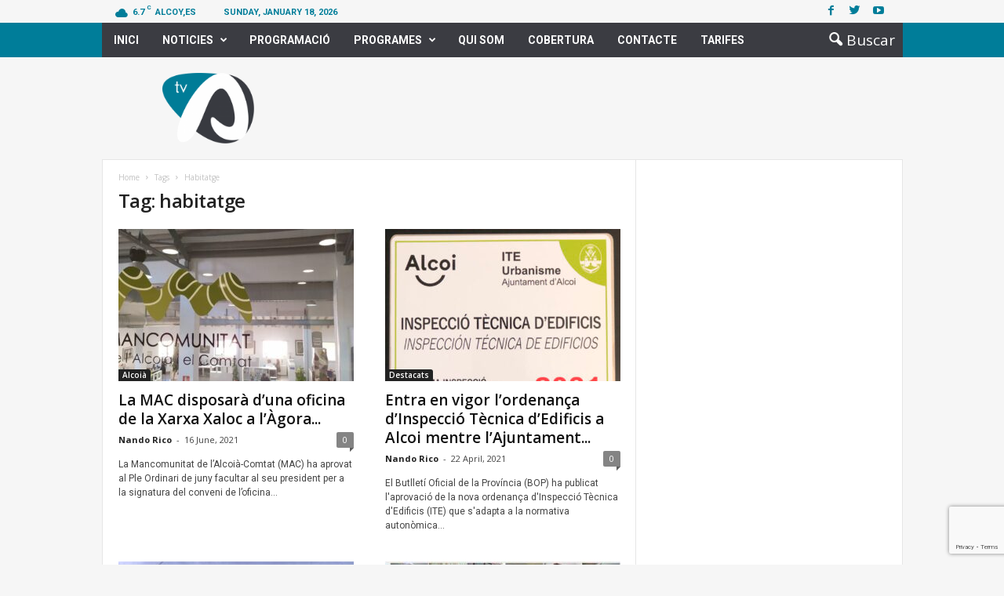

--- FILE ---
content_type: text/html; charset=utf-8
request_url: https://www.google.com/recaptcha/api2/anchor?ar=1&k=6LcnfSUaAAAAAGhL_ne1pF_EbxiFlHVYpzyCeYwR&co=aHR0cHM6Ly93d3cudHYtYS5lczo0NDM.&hl=en&v=PoyoqOPhxBO7pBk68S4YbpHZ&size=invisible&anchor-ms=20000&execute-ms=30000&cb=y98kfuegme35
body_size: 48724
content:
<!DOCTYPE HTML><html dir="ltr" lang="en"><head><meta http-equiv="Content-Type" content="text/html; charset=UTF-8">
<meta http-equiv="X-UA-Compatible" content="IE=edge">
<title>reCAPTCHA</title>
<style type="text/css">
/* cyrillic-ext */
@font-face {
  font-family: 'Roboto';
  font-style: normal;
  font-weight: 400;
  font-stretch: 100%;
  src: url(//fonts.gstatic.com/s/roboto/v48/KFO7CnqEu92Fr1ME7kSn66aGLdTylUAMa3GUBHMdazTgWw.woff2) format('woff2');
  unicode-range: U+0460-052F, U+1C80-1C8A, U+20B4, U+2DE0-2DFF, U+A640-A69F, U+FE2E-FE2F;
}
/* cyrillic */
@font-face {
  font-family: 'Roboto';
  font-style: normal;
  font-weight: 400;
  font-stretch: 100%;
  src: url(//fonts.gstatic.com/s/roboto/v48/KFO7CnqEu92Fr1ME7kSn66aGLdTylUAMa3iUBHMdazTgWw.woff2) format('woff2');
  unicode-range: U+0301, U+0400-045F, U+0490-0491, U+04B0-04B1, U+2116;
}
/* greek-ext */
@font-face {
  font-family: 'Roboto';
  font-style: normal;
  font-weight: 400;
  font-stretch: 100%;
  src: url(//fonts.gstatic.com/s/roboto/v48/KFO7CnqEu92Fr1ME7kSn66aGLdTylUAMa3CUBHMdazTgWw.woff2) format('woff2');
  unicode-range: U+1F00-1FFF;
}
/* greek */
@font-face {
  font-family: 'Roboto';
  font-style: normal;
  font-weight: 400;
  font-stretch: 100%;
  src: url(//fonts.gstatic.com/s/roboto/v48/KFO7CnqEu92Fr1ME7kSn66aGLdTylUAMa3-UBHMdazTgWw.woff2) format('woff2');
  unicode-range: U+0370-0377, U+037A-037F, U+0384-038A, U+038C, U+038E-03A1, U+03A3-03FF;
}
/* math */
@font-face {
  font-family: 'Roboto';
  font-style: normal;
  font-weight: 400;
  font-stretch: 100%;
  src: url(//fonts.gstatic.com/s/roboto/v48/KFO7CnqEu92Fr1ME7kSn66aGLdTylUAMawCUBHMdazTgWw.woff2) format('woff2');
  unicode-range: U+0302-0303, U+0305, U+0307-0308, U+0310, U+0312, U+0315, U+031A, U+0326-0327, U+032C, U+032F-0330, U+0332-0333, U+0338, U+033A, U+0346, U+034D, U+0391-03A1, U+03A3-03A9, U+03B1-03C9, U+03D1, U+03D5-03D6, U+03F0-03F1, U+03F4-03F5, U+2016-2017, U+2034-2038, U+203C, U+2040, U+2043, U+2047, U+2050, U+2057, U+205F, U+2070-2071, U+2074-208E, U+2090-209C, U+20D0-20DC, U+20E1, U+20E5-20EF, U+2100-2112, U+2114-2115, U+2117-2121, U+2123-214F, U+2190, U+2192, U+2194-21AE, U+21B0-21E5, U+21F1-21F2, U+21F4-2211, U+2213-2214, U+2216-22FF, U+2308-230B, U+2310, U+2319, U+231C-2321, U+2336-237A, U+237C, U+2395, U+239B-23B7, U+23D0, U+23DC-23E1, U+2474-2475, U+25AF, U+25B3, U+25B7, U+25BD, U+25C1, U+25CA, U+25CC, U+25FB, U+266D-266F, U+27C0-27FF, U+2900-2AFF, U+2B0E-2B11, U+2B30-2B4C, U+2BFE, U+3030, U+FF5B, U+FF5D, U+1D400-1D7FF, U+1EE00-1EEFF;
}
/* symbols */
@font-face {
  font-family: 'Roboto';
  font-style: normal;
  font-weight: 400;
  font-stretch: 100%;
  src: url(//fonts.gstatic.com/s/roboto/v48/KFO7CnqEu92Fr1ME7kSn66aGLdTylUAMaxKUBHMdazTgWw.woff2) format('woff2');
  unicode-range: U+0001-000C, U+000E-001F, U+007F-009F, U+20DD-20E0, U+20E2-20E4, U+2150-218F, U+2190, U+2192, U+2194-2199, U+21AF, U+21E6-21F0, U+21F3, U+2218-2219, U+2299, U+22C4-22C6, U+2300-243F, U+2440-244A, U+2460-24FF, U+25A0-27BF, U+2800-28FF, U+2921-2922, U+2981, U+29BF, U+29EB, U+2B00-2BFF, U+4DC0-4DFF, U+FFF9-FFFB, U+10140-1018E, U+10190-1019C, U+101A0, U+101D0-101FD, U+102E0-102FB, U+10E60-10E7E, U+1D2C0-1D2D3, U+1D2E0-1D37F, U+1F000-1F0FF, U+1F100-1F1AD, U+1F1E6-1F1FF, U+1F30D-1F30F, U+1F315, U+1F31C, U+1F31E, U+1F320-1F32C, U+1F336, U+1F378, U+1F37D, U+1F382, U+1F393-1F39F, U+1F3A7-1F3A8, U+1F3AC-1F3AF, U+1F3C2, U+1F3C4-1F3C6, U+1F3CA-1F3CE, U+1F3D4-1F3E0, U+1F3ED, U+1F3F1-1F3F3, U+1F3F5-1F3F7, U+1F408, U+1F415, U+1F41F, U+1F426, U+1F43F, U+1F441-1F442, U+1F444, U+1F446-1F449, U+1F44C-1F44E, U+1F453, U+1F46A, U+1F47D, U+1F4A3, U+1F4B0, U+1F4B3, U+1F4B9, U+1F4BB, U+1F4BF, U+1F4C8-1F4CB, U+1F4D6, U+1F4DA, U+1F4DF, U+1F4E3-1F4E6, U+1F4EA-1F4ED, U+1F4F7, U+1F4F9-1F4FB, U+1F4FD-1F4FE, U+1F503, U+1F507-1F50B, U+1F50D, U+1F512-1F513, U+1F53E-1F54A, U+1F54F-1F5FA, U+1F610, U+1F650-1F67F, U+1F687, U+1F68D, U+1F691, U+1F694, U+1F698, U+1F6AD, U+1F6B2, U+1F6B9-1F6BA, U+1F6BC, U+1F6C6-1F6CF, U+1F6D3-1F6D7, U+1F6E0-1F6EA, U+1F6F0-1F6F3, U+1F6F7-1F6FC, U+1F700-1F7FF, U+1F800-1F80B, U+1F810-1F847, U+1F850-1F859, U+1F860-1F887, U+1F890-1F8AD, U+1F8B0-1F8BB, U+1F8C0-1F8C1, U+1F900-1F90B, U+1F93B, U+1F946, U+1F984, U+1F996, U+1F9E9, U+1FA00-1FA6F, U+1FA70-1FA7C, U+1FA80-1FA89, U+1FA8F-1FAC6, U+1FACE-1FADC, U+1FADF-1FAE9, U+1FAF0-1FAF8, U+1FB00-1FBFF;
}
/* vietnamese */
@font-face {
  font-family: 'Roboto';
  font-style: normal;
  font-weight: 400;
  font-stretch: 100%;
  src: url(//fonts.gstatic.com/s/roboto/v48/KFO7CnqEu92Fr1ME7kSn66aGLdTylUAMa3OUBHMdazTgWw.woff2) format('woff2');
  unicode-range: U+0102-0103, U+0110-0111, U+0128-0129, U+0168-0169, U+01A0-01A1, U+01AF-01B0, U+0300-0301, U+0303-0304, U+0308-0309, U+0323, U+0329, U+1EA0-1EF9, U+20AB;
}
/* latin-ext */
@font-face {
  font-family: 'Roboto';
  font-style: normal;
  font-weight: 400;
  font-stretch: 100%;
  src: url(//fonts.gstatic.com/s/roboto/v48/KFO7CnqEu92Fr1ME7kSn66aGLdTylUAMa3KUBHMdazTgWw.woff2) format('woff2');
  unicode-range: U+0100-02BA, U+02BD-02C5, U+02C7-02CC, U+02CE-02D7, U+02DD-02FF, U+0304, U+0308, U+0329, U+1D00-1DBF, U+1E00-1E9F, U+1EF2-1EFF, U+2020, U+20A0-20AB, U+20AD-20C0, U+2113, U+2C60-2C7F, U+A720-A7FF;
}
/* latin */
@font-face {
  font-family: 'Roboto';
  font-style: normal;
  font-weight: 400;
  font-stretch: 100%;
  src: url(//fonts.gstatic.com/s/roboto/v48/KFO7CnqEu92Fr1ME7kSn66aGLdTylUAMa3yUBHMdazQ.woff2) format('woff2');
  unicode-range: U+0000-00FF, U+0131, U+0152-0153, U+02BB-02BC, U+02C6, U+02DA, U+02DC, U+0304, U+0308, U+0329, U+2000-206F, U+20AC, U+2122, U+2191, U+2193, U+2212, U+2215, U+FEFF, U+FFFD;
}
/* cyrillic-ext */
@font-face {
  font-family: 'Roboto';
  font-style: normal;
  font-weight: 500;
  font-stretch: 100%;
  src: url(//fonts.gstatic.com/s/roboto/v48/KFO7CnqEu92Fr1ME7kSn66aGLdTylUAMa3GUBHMdazTgWw.woff2) format('woff2');
  unicode-range: U+0460-052F, U+1C80-1C8A, U+20B4, U+2DE0-2DFF, U+A640-A69F, U+FE2E-FE2F;
}
/* cyrillic */
@font-face {
  font-family: 'Roboto';
  font-style: normal;
  font-weight: 500;
  font-stretch: 100%;
  src: url(//fonts.gstatic.com/s/roboto/v48/KFO7CnqEu92Fr1ME7kSn66aGLdTylUAMa3iUBHMdazTgWw.woff2) format('woff2');
  unicode-range: U+0301, U+0400-045F, U+0490-0491, U+04B0-04B1, U+2116;
}
/* greek-ext */
@font-face {
  font-family: 'Roboto';
  font-style: normal;
  font-weight: 500;
  font-stretch: 100%;
  src: url(//fonts.gstatic.com/s/roboto/v48/KFO7CnqEu92Fr1ME7kSn66aGLdTylUAMa3CUBHMdazTgWw.woff2) format('woff2');
  unicode-range: U+1F00-1FFF;
}
/* greek */
@font-face {
  font-family: 'Roboto';
  font-style: normal;
  font-weight: 500;
  font-stretch: 100%;
  src: url(//fonts.gstatic.com/s/roboto/v48/KFO7CnqEu92Fr1ME7kSn66aGLdTylUAMa3-UBHMdazTgWw.woff2) format('woff2');
  unicode-range: U+0370-0377, U+037A-037F, U+0384-038A, U+038C, U+038E-03A1, U+03A3-03FF;
}
/* math */
@font-face {
  font-family: 'Roboto';
  font-style: normal;
  font-weight: 500;
  font-stretch: 100%;
  src: url(//fonts.gstatic.com/s/roboto/v48/KFO7CnqEu92Fr1ME7kSn66aGLdTylUAMawCUBHMdazTgWw.woff2) format('woff2');
  unicode-range: U+0302-0303, U+0305, U+0307-0308, U+0310, U+0312, U+0315, U+031A, U+0326-0327, U+032C, U+032F-0330, U+0332-0333, U+0338, U+033A, U+0346, U+034D, U+0391-03A1, U+03A3-03A9, U+03B1-03C9, U+03D1, U+03D5-03D6, U+03F0-03F1, U+03F4-03F5, U+2016-2017, U+2034-2038, U+203C, U+2040, U+2043, U+2047, U+2050, U+2057, U+205F, U+2070-2071, U+2074-208E, U+2090-209C, U+20D0-20DC, U+20E1, U+20E5-20EF, U+2100-2112, U+2114-2115, U+2117-2121, U+2123-214F, U+2190, U+2192, U+2194-21AE, U+21B0-21E5, U+21F1-21F2, U+21F4-2211, U+2213-2214, U+2216-22FF, U+2308-230B, U+2310, U+2319, U+231C-2321, U+2336-237A, U+237C, U+2395, U+239B-23B7, U+23D0, U+23DC-23E1, U+2474-2475, U+25AF, U+25B3, U+25B7, U+25BD, U+25C1, U+25CA, U+25CC, U+25FB, U+266D-266F, U+27C0-27FF, U+2900-2AFF, U+2B0E-2B11, U+2B30-2B4C, U+2BFE, U+3030, U+FF5B, U+FF5D, U+1D400-1D7FF, U+1EE00-1EEFF;
}
/* symbols */
@font-face {
  font-family: 'Roboto';
  font-style: normal;
  font-weight: 500;
  font-stretch: 100%;
  src: url(//fonts.gstatic.com/s/roboto/v48/KFO7CnqEu92Fr1ME7kSn66aGLdTylUAMaxKUBHMdazTgWw.woff2) format('woff2');
  unicode-range: U+0001-000C, U+000E-001F, U+007F-009F, U+20DD-20E0, U+20E2-20E4, U+2150-218F, U+2190, U+2192, U+2194-2199, U+21AF, U+21E6-21F0, U+21F3, U+2218-2219, U+2299, U+22C4-22C6, U+2300-243F, U+2440-244A, U+2460-24FF, U+25A0-27BF, U+2800-28FF, U+2921-2922, U+2981, U+29BF, U+29EB, U+2B00-2BFF, U+4DC0-4DFF, U+FFF9-FFFB, U+10140-1018E, U+10190-1019C, U+101A0, U+101D0-101FD, U+102E0-102FB, U+10E60-10E7E, U+1D2C0-1D2D3, U+1D2E0-1D37F, U+1F000-1F0FF, U+1F100-1F1AD, U+1F1E6-1F1FF, U+1F30D-1F30F, U+1F315, U+1F31C, U+1F31E, U+1F320-1F32C, U+1F336, U+1F378, U+1F37D, U+1F382, U+1F393-1F39F, U+1F3A7-1F3A8, U+1F3AC-1F3AF, U+1F3C2, U+1F3C4-1F3C6, U+1F3CA-1F3CE, U+1F3D4-1F3E0, U+1F3ED, U+1F3F1-1F3F3, U+1F3F5-1F3F7, U+1F408, U+1F415, U+1F41F, U+1F426, U+1F43F, U+1F441-1F442, U+1F444, U+1F446-1F449, U+1F44C-1F44E, U+1F453, U+1F46A, U+1F47D, U+1F4A3, U+1F4B0, U+1F4B3, U+1F4B9, U+1F4BB, U+1F4BF, U+1F4C8-1F4CB, U+1F4D6, U+1F4DA, U+1F4DF, U+1F4E3-1F4E6, U+1F4EA-1F4ED, U+1F4F7, U+1F4F9-1F4FB, U+1F4FD-1F4FE, U+1F503, U+1F507-1F50B, U+1F50D, U+1F512-1F513, U+1F53E-1F54A, U+1F54F-1F5FA, U+1F610, U+1F650-1F67F, U+1F687, U+1F68D, U+1F691, U+1F694, U+1F698, U+1F6AD, U+1F6B2, U+1F6B9-1F6BA, U+1F6BC, U+1F6C6-1F6CF, U+1F6D3-1F6D7, U+1F6E0-1F6EA, U+1F6F0-1F6F3, U+1F6F7-1F6FC, U+1F700-1F7FF, U+1F800-1F80B, U+1F810-1F847, U+1F850-1F859, U+1F860-1F887, U+1F890-1F8AD, U+1F8B0-1F8BB, U+1F8C0-1F8C1, U+1F900-1F90B, U+1F93B, U+1F946, U+1F984, U+1F996, U+1F9E9, U+1FA00-1FA6F, U+1FA70-1FA7C, U+1FA80-1FA89, U+1FA8F-1FAC6, U+1FACE-1FADC, U+1FADF-1FAE9, U+1FAF0-1FAF8, U+1FB00-1FBFF;
}
/* vietnamese */
@font-face {
  font-family: 'Roboto';
  font-style: normal;
  font-weight: 500;
  font-stretch: 100%;
  src: url(//fonts.gstatic.com/s/roboto/v48/KFO7CnqEu92Fr1ME7kSn66aGLdTylUAMa3OUBHMdazTgWw.woff2) format('woff2');
  unicode-range: U+0102-0103, U+0110-0111, U+0128-0129, U+0168-0169, U+01A0-01A1, U+01AF-01B0, U+0300-0301, U+0303-0304, U+0308-0309, U+0323, U+0329, U+1EA0-1EF9, U+20AB;
}
/* latin-ext */
@font-face {
  font-family: 'Roboto';
  font-style: normal;
  font-weight: 500;
  font-stretch: 100%;
  src: url(//fonts.gstatic.com/s/roboto/v48/KFO7CnqEu92Fr1ME7kSn66aGLdTylUAMa3KUBHMdazTgWw.woff2) format('woff2');
  unicode-range: U+0100-02BA, U+02BD-02C5, U+02C7-02CC, U+02CE-02D7, U+02DD-02FF, U+0304, U+0308, U+0329, U+1D00-1DBF, U+1E00-1E9F, U+1EF2-1EFF, U+2020, U+20A0-20AB, U+20AD-20C0, U+2113, U+2C60-2C7F, U+A720-A7FF;
}
/* latin */
@font-face {
  font-family: 'Roboto';
  font-style: normal;
  font-weight: 500;
  font-stretch: 100%;
  src: url(//fonts.gstatic.com/s/roboto/v48/KFO7CnqEu92Fr1ME7kSn66aGLdTylUAMa3yUBHMdazQ.woff2) format('woff2');
  unicode-range: U+0000-00FF, U+0131, U+0152-0153, U+02BB-02BC, U+02C6, U+02DA, U+02DC, U+0304, U+0308, U+0329, U+2000-206F, U+20AC, U+2122, U+2191, U+2193, U+2212, U+2215, U+FEFF, U+FFFD;
}
/* cyrillic-ext */
@font-face {
  font-family: 'Roboto';
  font-style: normal;
  font-weight: 900;
  font-stretch: 100%;
  src: url(//fonts.gstatic.com/s/roboto/v48/KFO7CnqEu92Fr1ME7kSn66aGLdTylUAMa3GUBHMdazTgWw.woff2) format('woff2');
  unicode-range: U+0460-052F, U+1C80-1C8A, U+20B4, U+2DE0-2DFF, U+A640-A69F, U+FE2E-FE2F;
}
/* cyrillic */
@font-face {
  font-family: 'Roboto';
  font-style: normal;
  font-weight: 900;
  font-stretch: 100%;
  src: url(//fonts.gstatic.com/s/roboto/v48/KFO7CnqEu92Fr1ME7kSn66aGLdTylUAMa3iUBHMdazTgWw.woff2) format('woff2');
  unicode-range: U+0301, U+0400-045F, U+0490-0491, U+04B0-04B1, U+2116;
}
/* greek-ext */
@font-face {
  font-family: 'Roboto';
  font-style: normal;
  font-weight: 900;
  font-stretch: 100%;
  src: url(//fonts.gstatic.com/s/roboto/v48/KFO7CnqEu92Fr1ME7kSn66aGLdTylUAMa3CUBHMdazTgWw.woff2) format('woff2');
  unicode-range: U+1F00-1FFF;
}
/* greek */
@font-face {
  font-family: 'Roboto';
  font-style: normal;
  font-weight: 900;
  font-stretch: 100%;
  src: url(//fonts.gstatic.com/s/roboto/v48/KFO7CnqEu92Fr1ME7kSn66aGLdTylUAMa3-UBHMdazTgWw.woff2) format('woff2');
  unicode-range: U+0370-0377, U+037A-037F, U+0384-038A, U+038C, U+038E-03A1, U+03A3-03FF;
}
/* math */
@font-face {
  font-family: 'Roboto';
  font-style: normal;
  font-weight: 900;
  font-stretch: 100%;
  src: url(//fonts.gstatic.com/s/roboto/v48/KFO7CnqEu92Fr1ME7kSn66aGLdTylUAMawCUBHMdazTgWw.woff2) format('woff2');
  unicode-range: U+0302-0303, U+0305, U+0307-0308, U+0310, U+0312, U+0315, U+031A, U+0326-0327, U+032C, U+032F-0330, U+0332-0333, U+0338, U+033A, U+0346, U+034D, U+0391-03A1, U+03A3-03A9, U+03B1-03C9, U+03D1, U+03D5-03D6, U+03F0-03F1, U+03F4-03F5, U+2016-2017, U+2034-2038, U+203C, U+2040, U+2043, U+2047, U+2050, U+2057, U+205F, U+2070-2071, U+2074-208E, U+2090-209C, U+20D0-20DC, U+20E1, U+20E5-20EF, U+2100-2112, U+2114-2115, U+2117-2121, U+2123-214F, U+2190, U+2192, U+2194-21AE, U+21B0-21E5, U+21F1-21F2, U+21F4-2211, U+2213-2214, U+2216-22FF, U+2308-230B, U+2310, U+2319, U+231C-2321, U+2336-237A, U+237C, U+2395, U+239B-23B7, U+23D0, U+23DC-23E1, U+2474-2475, U+25AF, U+25B3, U+25B7, U+25BD, U+25C1, U+25CA, U+25CC, U+25FB, U+266D-266F, U+27C0-27FF, U+2900-2AFF, U+2B0E-2B11, U+2B30-2B4C, U+2BFE, U+3030, U+FF5B, U+FF5D, U+1D400-1D7FF, U+1EE00-1EEFF;
}
/* symbols */
@font-face {
  font-family: 'Roboto';
  font-style: normal;
  font-weight: 900;
  font-stretch: 100%;
  src: url(//fonts.gstatic.com/s/roboto/v48/KFO7CnqEu92Fr1ME7kSn66aGLdTylUAMaxKUBHMdazTgWw.woff2) format('woff2');
  unicode-range: U+0001-000C, U+000E-001F, U+007F-009F, U+20DD-20E0, U+20E2-20E4, U+2150-218F, U+2190, U+2192, U+2194-2199, U+21AF, U+21E6-21F0, U+21F3, U+2218-2219, U+2299, U+22C4-22C6, U+2300-243F, U+2440-244A, U+2460-24FF, U+25A0-27BF, U+2800-28FF, U+2921-2922, U+2981, U+29BF, U+29EB, U+2B00-2BFF, U+4DC0-4DFF, U+FFF9-FFFB, U+10140-1018E, U+10190-1019C, U+101A0, U+101D0-101FD, U+102E0-102FB, U+10E60-10E7E, U+1D2C0-1D2D3, U+1D2E0-1D37F, U+1F000-1F0FF, U+1F100-1F1AD, U+1F1E6-1F1FF, U+1F30D-1F30F, U+1F315, U+1F31C, U+1F31E, U+1F320-1F32C, U+1F336, U+1F378, U+1F37D, U+1F382, U+1F393-1F39F, U+1F3A7-1F3A8, U+1F3AC-1F3AF, U+1F3C2, U+1F3C4-1F3C6, U+1F3CA-1F3CE, U+1F3D4-1F3E0, U+1F3ED, U+1F3F1-1F3F3, U+1F3F5-1F3F7, U+1F408, U+1F415, U+1F41F, U+1F426, U+1F43F, U+1F441-1F442, U+1F444, U+1F446-1F449, U+1F44C-1F44E, U+1F453, U+1F46A, U+1F47D, U+1F4A3, U+1F4B0, U+1F4B3, U+1F4B9, U+1F4BB, U+1F4BF, U+1F4C8-1F4CB, U+1F4D6, U+1F4DA, U+1F4DF, U+1F4E3-1F4E6, U+1F4EA-1F4ED, U+1F4F7, U+1F4F9-1F4FB, U+1F4FD-1F4FE, U+1F503, U+1F507-1F50B, U+1F50D, U+1F512-1F513, U+1F53E-1F54A, U+1F54F-1F5FA, U+1F610, U+1F650-1F67F, U+1F687, U+1F68D, U+1F691, U+1F694, U+1F698, U+1F6AD, U+1F6B2, U+1F6B9-1F6BA, U+1F6BC, U+1F6C6-1F6CF, U+1F6D3-1F6D7, U+1F6E0-1F6EA, U+1F6F0-1F6F3, U+1F6F7-1F6FC, U+1F700-1F7FF, U+1F800-1F80B, U+1F810-1F847, U+1F850-1F859, U+1F860-1F887, U+1F890-1F8AD, U+1F8B0-1F8BB, U+1F8C0-1F8C1, U+1F900-1F90B, U+1F93B, U+1F946, U+1F984, U+1F996, U+1F9E9, U+1FA00-1FA6F, U+1FA70-1FA7C, U+1FA80-1FA89, U+1FA8F-1FAC6, U+1FACE-1FADC, U+1FADF-1FAE9, U+1FAF0-1FAF8, U+1FB00-1FBFF;
}
/* vietnamese */
@font-face {
  font-family: 'Roboto';
  font-style: normal;
  font-weight: 900;
  font-stretch: 100%;
  src: url(//fonts.gstatic.com/s/roboto/v48/KFO7CnqEu92Fr1ME7kSn66aGLdTylUAMa3OUBHMdazTgWw.woff2) format('woff2');
  unicode-range: U+0102-0103, U+0110-0111, U+0128-0129, U+0168-0169, U+01A0-01A1, U+01AF-01B0, U+0300-0301, U+0303-0304, U+0308-0309, U+0323, U+0329, U+1EA0-1EF9, U+20AB;
}
/* latin-ext */
@font-face {
  font-family: 'Roboto';
  font-style: normal;
  font-weight: 900;
  font-stretch: 100%;
  src: url(//fonts.gstatic.com/s/roboto/v48/KFO7CnqEu92Fr1ME7kSn66aGLdTylUAMa3KUBHMdazTgWw.woff2) format('woff2');
  unicode-range: U+0100-02BA, U+02BD-02C5, U+02C7-02CC, U+02CE-02D7, U+02DD-02FF, U+0304, U+0308, U+0329, U+1D00-1DBF, U+1E00-1E9F, U+1EF2-1EFF, U+2020, U+20A0-20AB, U+20AD-20C0, U+2113, U+2C60-2C7F, U+A720-A7FF;
}
/* latin */
@font-face {
  font-family: 'Roboto';
  font-style: normal;
  font-weight: 900;
  font-stretch: 100%;
  src: url(//fonts.gstatic.com/s/roboto/v48/KFO7CnqEu92Fr1ME7kSn66aGLdTylUAMa3yUBHMdazQ.woff2) format('woff2');
  unicode-range: U+0000-00FF, U+0131, U+0152-0153, U+02BB-02BC, U+02C6, U+02DA, U+02DC, U+0304, U+0308, U+0329, U+2000-206F, U+20AC, U+2122, U+2191, U+2193, U+2212, U+2215, U+FEFF, U+FFFD;
}

</style>
<link rel="stylesheet" type="text/css" href="https://www.gstatic.com/recaptcha/releases/PoyoqOPhxBO7pBk68S4YbpHZ/styles__ltr.css">
<script nonce="gK4tEpGg1nTQO8AHM-0eMQ" type="text/javascript">window['__recaptcha_api'] = 'https://www.google.com/recaptcha/api2/';</script>
<script type="text/javascript" src="https://www.gstatic.com/recaptcha/releases/PoyoqOPhxBO7pBk68S4YbpHZ/recaptcha__en.js" nonce="gK4tEpGg1nTQO8AHM-0eMQ">
      
    </script></head>
<body><div id="rc-anchor-alert" class="rc-anchor-alert"></div>
<input type="hidden" id="recaptcha-token" value="[base64]">
<script type="text/javascript" nonce="gK4tEpGg1nTQO8AHM-0eMQ">
      recaptcha.anchor.Main.init("[\x22ainput\x22,[\x22bgdata\x22,\x22\x22,\[base64]/[base64]/[base64]/KE4oMTI0LHYsdi5HKSxMWihsLHYpKTpOKDEyNCx2LGwpLFYpLHYpLFQpKSxGKDE3MSx2KX0scjc9ZnVuY3Rpb24obCl7cmV0dXJuIGx9LEM9ZnVuY3Rpb24obCxWLHYpe04odixsLFYpLFZbYWtdPTI3OTZ9LG49ZnVuY3Rpb24obCxWKXtWLlg9KChWLlg/[base64]/[base64]/[base64]/[base64]/[base64]/[base64]/[base64]/[base64]/[base64]/[base64]/[base64]\\u003d\x22,\[base64]\\u003d\x22,\[base64]/[base64]/[base64]/[base64]/Dgk1Mwoldwq7CvgrCgzgLSRl4w7tcPsKnwpXClsOBwrjDgcKUw6UjwrI0wpJ/wpImw5PClWzCqsKiHsKGT09NXsKCwq5FZcOIIh5oe8OrdzvDlR08wpdmeMKVHEzChwXCh8KWJsOFw4DDmHbDhB/ChQ5XPMKsw4bCiWxzfXfDgcKCN8Kjw48Aw4ldw47DgsKsQVUxNUtMPMKzXsO5CMOMa8O7SwpMUwlcwrEzC8KaT8KiRcOFwrjDtMOAw4QsworCkC88w7dow5nDjsKvTsKyOFkUwr3CvTQsWBR9OVwaw6hoUsOFw7fCggHDlF/CkXomAcOfdcKJw7/DusKPdCjCnsK8bHPDn8OPNsOJEggQOMOJwpbCssK9wqHCq1PDv8OLT8KOw6XDtsKVcsKCAMKgw5JTEjMfw4/CmlnCtsOGTWjDvlTCtXssw4TDqBNiIMKHwovCnGnCvkxYw4AOwqvChkXCoj/DgFTDr8KcJsOCw5ZDUsKhJHHDgMOnwpjDgVg5YcOXwojDvy/CmHd8KMKfSXTDhcOJQwHCrSnDjcK/FcO8w7R+GADCpjrCoRZgw7bDkFfDuMO+wrUoPxdoSCxqJhwvIcO8wpENb3HDr8Opw6zDisOqw4LDnD/DqcKCw67DqMO8w7ANYyvDtmgZw43DjsOWFsOCw4PDrTrCpGQbw5wJwpNrccOrwrTCnMO6U2tvOGDDgDhJwpfDv8Kmw7gnbnjDlUgPw51yXsOYwpTCgU8dw6Z+U8OpwpMZw4cPVyYQwpsSMRI3DC7Cr8OWw7A3wpHCskF5IMKKWsKYwp4PGkPDnjg8wqctC8Kzw611QV/ClcO9wo85EHgpwq7CtG4bMSEvwp5seMK3dcO5EER3bcOMBQ7Dr13Crx0qNDN3fsOkw4fCgUhDw40gKWkkwo9oSnnCjjPCn8O2bFdyeMOuKMOlwrsQwoPClcKKQk5Jw4zCplJYwr4vDcOzTTg7QyMicsKOw4vDt8OowqzCrMOIw7EHwpRkQjPDqsK9QG/CqRxqwpNPccKLwp7CgcKlw7fDqsOKw6IHwrklw7HDv8K1J8KGwpjDnW9IYUbCu8Oqw69Zw5Y+wrk+wr/Cmi46eDZ7IlNLacOcAcOqRMKPwr3CncKxOMOkwodKwqNpw5MdEj3CmDkyciHCoTzCvcKpw7jCsE5ld8ORw5zCuMKjbsOSw63CiW9ow5LClEY/w65fe8K5AUzChWtoacOcGMK7L8Kcw5BswqclfsOGw6HCmsOtZHPDrsKow7LCrsKTw6hfwoAHWX8Ewo3Dnko/AMKla8KZdMOjw4cieQDCu2NWP0txwojCisKuw7JFUsK/[base64]/DplsYfMK6woc+wr7DqHHCphPDlQXCmcOOwoXCssOHZg0VasOQwqrDgMOTw4rCg8OIMH/DlHXDjMOxZMKtw4JgwpnCv8OMwoMaw4xVdy0lw5zCvsOzNcOow61HwqDDl1TDjTfChcOow7PDjcOdZMKQwpIrwqvCk8Ocwohgw5vDjHHDoQjDgEc6wonCuE7CnDtQVsKJEcK/w7IOw7bDkMOPYMO4Kn5xeMODw6fDrsO9w7rCrMKew4HCmsOsO8KdVD7Ci0jDkMO9wqnDpMONw5fChMOVBsO/[base64]/CknYcwqACwp/[base64]/woDDrsO0w5XCnwx2JggFQMK9w7DChA5LwodgZQvCq3/DmMKmwrTCojfDvWHCn8KNw5HDnMOcw5HDrgMGScO7UsK6RWvDnQnDvzrDuMKYSC3CqDdwwrlPw7DCgMKpW09Pw7kbw4nCoT3DnVHDsU3Dv8OpRV3CpkkqZ0Mxw685w6/DmMOBIzUHwptlcVYJTGs9JxnDi8KiworDl17Dn0tOOzBGwrHCsFrDsQfCssK6BkTDkcKfYBrCq8KAHRs+JS5bL3JaGkbCoTJRwrlkwq4UGMOlb8KFwqzDkwlWd8O4ZGfCmcKIwqbCtMOXwpbDs8OZw5fDtwDDgMOjGMKuwrUOw6fCqmrDmnHDgUkmw7tJSsK/NEnDncKzw4RsRsOhOhLCvBMywqHDqMOMZ8Krwp0qJsOawr9BVMKfw6saKcKNPsO9ZDgwwpTCvTDCssOsPsO9w6jDv8O+w5p4wp7CumjChMONw6fCm13Cp8KNwq1sw57DsRFfw7okAXjDpcKLwq3CuDVIdcOiY8KiLR1hKkzDlsKQw7HCgsK8wqtSwr/DmcOIYAUtwq7CmTTCmsKNw6ssTMK4wrPCrcOcdj3DqsKGQFfCgSQ/wpHDqDpZw5tlwrwXw7g/w6HDqsONP8KTw6dBYAskaMOxw4ZXwowReSNQHQ/CkUjCg0dPw6nDkBFCE1ofw5xew7HDrMKgCcOLw4vDv8KXCsOhK8OCwq4Ew4jCrmZ2wq17wrxJEMOrw4DDg8OHPAPDuMOIwqZePsOyw6XDkMOCD8ORw7M4cC7Dkh0Ww5TCjiPDpcO/OMOfNUR4w7rDmXk8wrZnU8KgLBHDq8KMw5UYwqXDt8K0VcO7w7E0EMKhPsKsw78rw6MBw77Cp8K8wrd9w63CkMKcwrPDrcKiFcOjw4gCSRVieMK/[base64]/DkMKUc8Kyw7cKw6UANsOsw7Bew6cpw67CghfCr27Crg1eOMKfQcK6I8OJw4FQQEMwC8KOdSTCjyhNBMKBwp89GgBuw6/DnnHDrMOIWMOmwpTCtijDgcOVw5vCrE43w4jCkljDosOTw4pSbcOOacOAw7bDrlVMVMK4w70XJcO3w6tMwotBDWh2w73CisOwwodqWMKNw7/Dig9PYMKxw6MSC8Ovw6JJWcKiw4XChnjCjMKXQ8OXLgDCqwMZwrbCjEDDqWgKw55hRCFkayR8w7NkTBl+w4LDky1pYsO6Y8OlGApCMxnCtcKrwqhRwobCpW4Gw7/ChSloHcKXY8KWUX3CkUDDlMKxOsKlwrnDpMOZB8K/TcKwMR09w618w6fDkA9nTMOVwogcwozDjMKSPCPDqcOLw6pdBUvDhzpLwqXCglXDlMOmNMOgT8OqWsO4KRnDtGo6GcKBUMOmwrnDq0BrEMKewrhsJl/CpMOLwq/CgMOrDm8wwp3Cog7CpQY1w6Z3wohLwo3DgRgWw45dwp8Jw4PCnsKSw4tAFSl/DW4wL2HCvSLCmsObwrNpw7RjDsOKwrl5RSJ6w7MKwpbDvcKbwoYsOEPDu8O0IcKUdsKow5rCtcOkRVrDpTt1F8Kbe8OkwrPCoCQeBhl5BcOZeMO+J8KOwpQ1wo/[base64]/[base64]/DtsKGwp3DjVDCux8pwpJgw4vDtFvCjsKYw5QgP3MwDcOmw7TDnnZRw4bCucKocUzDiMOXIMKUwrUqwpbDpSAiRSgkA23Ci2RYEsOXwpEFw4B2wqRCw7fCssKBw6RtS3U6QsKkw6plccKDc8OjKQfDpGcAw5fDn3vDn8K1cG/Dt8K6wpnCjntiwpzCg8KQDMO0woHDjhMkNhTDo8KAwqDDocOpIDEMOjZsS8O0wrDCr8KZwqTCuFfDgTDCgMK0w57DvFpLW8K2acOWSEwBVcO2w7tgwro6ESrDhcObFSdMEcOlwpvDm0I8w5I0ISI2AhLDr1HCnsKgwpXDsMOUIFTDhMKUw4/CmcOoDBgZc23CjMOjV3XClF4fwqdVw4N1N03CpcOGw6JqRHU8W8O6w4dHEsOtw59RbDUnCxbChns2Q8ODwpNNwrTCkELCoMOjwr9mccKmY1hwI0l9w7vDo8OLaMOqw7PDgDV3aXLDhU8lwpRiw5fCq31ofD1Bwq/Cii06X1xgUsO1QsKiwoojw5LDslvDnGZ9wqzDnw90wpbCtSskbsOkwp1GwpPDmsOWwp7DscKpPcOxwpTDl18vwoJOw5xgXcOcNMKCw4M/bMO7w5k/wphGG8OHw5YLRCjDj8OXw4x4w7oTH8K+esOqw6nCpMO+GztFXhnDqyrCqSDDs8KteMOuw43CqsOPNlEHQgLDjBwQGGVmbcK/woguwrQUFmseKcKVw5xmWcO7wplaQcOhw64Rw7fCi3/[base64]/DMK5R8KKworCnW3DtsKwXMOODX8lw7LDscKww7s0O8K9w4DCkDvDkMKWHcKHwoR8w67CscO5wqPCmCQTw68/wpLDl8K+OMOsw5rCn8KlCsO9OBZzw4RCwpZ/wpHCjCHCo8OWdDAaw4rDhMK+cDgqwpPCgsOLw7V5wrjDn8Orwp/DvyhHKHPCtjBTwofCn8OlNwjCmcOoFMKtEsOwwpnDuTFMwqfDg3EpChvDusOqa2hUaxJuwpN0w7VPIcKWWsK5byUoFyTDqsKLXjEVwpZfwrQ3T8OHXE5vwqfCtjsTw77ChXsHwoLChMK8NyhAaXoaOygzwrnDgcK7wpZFwrzDl2/[base64]/Bi7CjMOgwplgMMORWMOZJlfDkxgWwoDCnTvCoMK+w6nDvsO/EW9awrNlw5seMsKvLcO5woTComccw4TDpy1uwoTDlkHDontzwowLS8OiS8KUwroTcx/DkihEc8KDK3nChMKAw4JFwptFw7MlwoLDl8KZw5bDgm3DmmtKP8OeSGN9a1HCo1lbwr3Cpg/[base64]/KsKTVMOcwqkAw65pw5Viwp3ClGXCiUoUYMKVw6Nhwq81MgQYw54uwqvCv8K7w63DhhtGR8KCw5jCrlJMwo/[base64]/DvMOlNMKRNDlCBMKBw7BFdsKUwq1kw6zCmRDCocK5MT/CsxzDsgfCpcKow4FVWMKxwrnCoMOaPcKDw7LDv8KSw7ZVwofDkcOCAhsMw47DrlEQTR/[base64]/DjcKNTcK1MllycyY4NsKHw6/CmmzCpMKcJsOjw4XCjDDDncOXwo0XwrIFw5pOEcKhJizDqcKGw6HCocKBw7UQw5UZOhPChVY3ZsOlw4bCn2PDjMOGWMOgQ8K5w5cpw6/Ch1zDimhTE8O0ScOmVBRbBMOvZ8O4wrEKPMOQVmHDh8KXw6bDksKrQWLDjXQIfsKhKmjDkcOIwpQdw7Z/[base64]/[base64]/CvWPCiHTDiMOlZMOBCsOVw59jCMK+P8K9w78gwqLCk1Z/wrYgK8O5woPDk8O+QMO3d8OLWw/CqMK/[base64]/HBxlWhNrwpUtwpFAWsKkVcKWw5FZI8K6wqERwqF1wq7CmlkGwr9Aw6EUM1YzwrbDqmRDSsOjw5YFw4ozw5lDdMOVw7zDm8KrwpocWsOyC2PDoi7CqcO1wrDDqE/CimLDpcKow4rCkAXDqnDDiijDoMKrw5jCjcOJV8KmwqIqJsOgYcOgBcOkPcKLw6w9w4wkw6bCksKcwqVnM8KOw6jDrTpueMK6w7h8w5YUw5x9wq00TsKIE8ONLMObFDh+RSB6RwDDsT3DpcKdBMOhwrZccQY+PMKdwpbDoTDDvVRzWcKuw5HCrsKAw4HDu8OcAsOaw7/DlTvCksOawqDDg1IvJ8KZwpFOwr5gw75tw6BOwq1XwrwvDUN4R8OSbcKqwrJ/ZMK6w7rCq8OFw4nCp8KcO8KLNUTDlsKdWy9FIcOkTD3DrMKpPMO9NSxFIsKULEANwobDhTgDV8Ktw6Yjw7zCksKEwovCsMKtwprDuh7CmnvCssK2JxsWRS19wp/CvGbDrmvDuQDClcK3w5Y6woV7w4BLA1FTckDCl1stw7ATw4hLw7vDuijDmSjDhcK8FHZbw7/DpcOlw4rCgBnClsKBVcOOw7h/wr0YRDBZVsKNw4bDrcObwr/Cg8KLGMOXcRLCl0Z8woPCrMO4GsKTwo50wqkAJsOTw7BXaVzClsORwoFAS8KZPxjCg8KPSgQDKHZdbj/CvSddakTDu8K0FEAxTcOwVcOow5jCh3DDuMOow4gFw6DCtznCj8KLMUXCo8OBYcKXI3HDuX/ChElhwp41wolLwovDiG7DsMK7BUrCrMKyQ1bCvjbDu3sIw6jDkjkSwokCw5XCv2Y7woEQZMK3WMOSwoXDkAgNw7zCnsONZMOTwrdIw5MdwqnCnzwsHVHCiGzCsMK0w4fCjF3DmX81aFwiE8K1w7FVwrjDq8KrwpfDgk/CqScPwpM/W8KwwrrDnMKHw5zDsysowrkEL8KQwoHDhMOsLWdiwq5odsKxY8K/w657fi7Dmx0IwqrDj8ObTnEvLW3DiMKqVsOKw5bDisOkIMKTwpt3PcOyfmvCqHzCrMOPV8O7w5PCmsKdw4tDahwgw4B4SDbDvcOVw6JUIjHDqUnCssKhw5xYWzEcw7nCugd6w5swPiTDmcOFw5jDgFRMw6E8wpnCiR/DiC5Zw5bDvjfDhcK4w7w/S8KywpDDj2fCj2rDlsKhwr4KYEUEwow+wpISMcODOMOUwqDCqg7DkkfDh8K9FyxiZsO2wprCq8OYwqPCtcKFEm8/Rl3DoxHDgMKFG38hdcKAU8Odw6bCmcOJOMK/wrU6TsKjw751FcOTwqTClB9iwozDu8KMS8KiwqI+wr5Sw6/Ct8O3EcKNwqBIw7PDmMO2BQzDl39RwofCpcOfazLCmivCp8KbT8OlIg/[base64]/DshXDg1VebRHDhcOUSMKRw50jw4FZJMKLwonDkybDryhiw5INfsOKQMKQw7zClU5qwqJmPSzDtMKtwqXDuX7CrcOMwr5TwrAZL17ColUNSwfCjl/CssK8P8OxFMOAwofCjcOCw4dUKsKSw4FwW07Cu8KBPCDDvzdQN2jDsMOyw7HCt8OdwoV0wrHCoMKnw4YDw71xw4lCw5nClh0Ww60YwpBSw5IRMcOufsOQRsOjw415JsO7wqc/YcOdw4M4wrUVwrI2w7LCuMOCFcO4w7/CjyISwrhUw6YZRz9nw6bDnMKGw6DDjQXCn8OdI8KHw7kDKMOcwqInXWXCrcO+wofCvjjCmcKQNsOGw7LDvFvDn8KVwpwqw53Du2R5BCknfcOmwoUrwonCvcOhdcKewoLCh8OtwpHCjsOnE3o+EsKaJMKGUz9ZDFnCi3BlwqMuCnHDhcKOSsOZScK/w6Rbw7TCnBZnw7PCtcOvTsOJIi7DtsKHwo8layHCnsOxGHRjw7c7XMOLwqQfw57DmFrCgQbCmkTDi8KsE8Oew6fDiBzCjcOSwozCl3xDG8KgdsKtw6vDl2jDt8KFZcOGw7nCjsKqf359wqvDl3/DnArDozdsXMO7bn5yOcK/wofChMK7a2zCkALChDLDtMOjw7JewqRhZsO6w6/[base64]/w78Nwr98wpNTwpjCm8O4w4oXwoXDmcKLw4vCsgpmAMKuUsKmQmPDsHkIw5fCgnI2w6TDjxZrwr82wrvCvxjDiE12MMOJwptqNcOsAMKREsKtwospwovCjg3DvMOMVhJhCG/DqhjCiQZXw7d4ScObR1JdV8Kvw6rCiDxOwpMxwpLCtjpjwr7DnlMTQT3CncO2woMjbcKCw4DCmcOjwo9RNHfDr2EVQyw6BsK4AUpAZXbCh8OtcWxdTlJpw5vCg8OXwqnDuMOrZlssJsKowrwYwoM9w6HDrMKifTTDlR1Sf8O9X3rCo8KEPQTDjsOwJMK/w41iwpnDlDHDl1DChBzCoVfCpWvDhMKELiMEw7Rkw45WUcKAd8KJYQB1MBLCmRnDsA3CiljDjGzCjMKHwqZTwqXCgsOiE3bCvW/[base64]/DnSgXEDIeXiIvwpYoZiXDrFfDlcKyCmxLGsKwIMKuwrh9fCrDjG7CploUw6szbHbDhcOLwrbDix7DtcOWUcOOw60HFBtZHg/Dj3lywoLDocKELxLDrcKjOQRhYsKAw77DscO/wqvChRHCp8OxKE7CjsKlw70Jwr3CqknChMOmB8Omw418B2gawqPCtz1kTQHDpCw6ER4xw4Ytw7XDgsORw4lXEHkbDy5gwrbDskPCiTsobsK0NyrDgMO/YQTDvwHDj8KYRRxie8KFwoHDjG8Zw43CssOqXsOLw7/ChMOCw7x3w7nDrMK0bzHCuWZtwrLDuMOOw5Yce1/DgsOae8KAw4IbFsOxw4jCqcOIw5vCt8OoMMO+wrDDtcKsbRgcYhxpPkdMwoM9SDhJBmcmLMKGMsOMZnzDlMONLQM7w7HDtB/Do8KxPcOdVMO+wprCtn93cC9Tw7RZFsKfw5snAsOew7nDtE/CvnUJw7bDkDlQw7Bud05Cw47Cg8ObMH3DrsKkGcO6ZsKqcsObw4DConrDj8KYDsOjKF/DtCLChsO/w5HCqQljdcOWwp1zAnBDdHzCs29jdsK7w7tDwqYLZxHCsWLCu3QwwpZKw6bDvMOMwoHCvcOFIyZEwqUYeMOHQVcLVF3ComFNQCRVw5YdNlgLemZ5RXp+Bxc1w4wdF3HCscO5SMOAw6TDt0rDnsKqGMOAXkd/wozDscK1Q18tw7orOcK5w6XDnD3DmsKGKAHCkcKqw6/DpMO6w7ElwobCoMOuT2Qzw7vDiHHCvB7Dvz4pGGcVbidpwqLDhMOXwrUgw4vCrMK8dlLDgsKMSjvCil7DihrDpDwWw40+w6jCrjZlw53CsTxNPXLCjHYLY2XDsxllw47CmsOVHMO9w5jCs8O/FMKPI8KDw4Yiw4NAwobChTDCoCVPwobCiDNnw6vCkyTDpsK1HcOTbypdF8OBfz8ew5zDocOPwrx7HsKJbm3CiB7DlzbCg8KyIwhJUcO+w43ClSHCucO8wqvDgFBrVW3CrMOSw6/CicOTwpbCvB1owqXDisK1woNKw7k1w65WAktnw6XCk8KVIRvDpsOMSAXCkBjDkMK0ZEV9wrEqw5Bnw6Z8w5/Dl11Uw74uP8KswrM8wpjCilpoE8KLwrTCusOzesOcak4pUFwbKijCsMOvW8OEK8O6w6cPNMOuAMOFUcKICMKWwrvCvxfDoSZPXhrCh8OFShbDqsOMw4TDhsO9YSTChMOdLilQdm/DuC5pwqTCvcKIQcKBW8KYw4HDjwXDhEBcw73Cs8KQHmnDkXsMBgPDl0hQUhJsbzLCv1FSw5o+wp4YaS1vwrU4CsKJJMKIIcOvw6zCsMO0wp3DuXvCggsyw4Zzw6pAMivClg/Ch2sSTcOcw60zBWXCksO+OsOvNMKSHsK2EsKpwprDo0TCvw7DnjRhRMKyfsOWasOfw49XNEdEw7VYbBFCR8Ofehs7FcKiTWoCw7bCvTMFBxdWbcOvwpgZak3CocOzKsO3wrfDrwg5aMOBw6Uic8OjZSVxwpR0QB/DrcO1d8OGwpzDggnDoD4Fw4kiZsOzwpzDgWobf8OfwpJ0K8OLwo5Gw4XCu8KsNDnCpcKOR33DrABTw4seTMKWCsOKSMKpwowCwo/Clj5lwpgHw61dwoUywrxCScOhMXR+wppIwqt8DjHCrsOJw7TCgjACw6hkRsO6wpPDjcO3RxVcw43CpGLCoAnDq8OpS1oNw7PCj30GwqDCiQNbBWbCq8ODwog/w4nCjcOfwrgnwo5eKsKHw4LCmGbDg8O/[base64]/DvcKzZ2hsFV/[base64]/w7tFWcKBw5QrGExbfgTClywQBT5cw7V/[base64]/CpsKqG8KIPcOdfEXCnlHDqsK+wpLCrUAxw4p6w43Dj8ODwrJ0wozCqcOfVMKoXsKqZsKuZkjDtQRTwonDtTtvVC3Cu8O1a2ZcJsOiNcKsw7BPfnTDisKkHMOXbi/DhFrClsKbw6XCumAhw6ciwoZWw5DDqCvCj8KcHQgEwpUUwr/[base64]/DpsOrbcO4w4Ujw5hQJcKZw7AXwq7DoygkQ34nw79lwqReEC0qX8Okwr7CscK6w7jCqSbDh0YUAMObdcO+TcOrw6/CrMOOVQnDkUZ5HjfDk8OCP8KhIU0JWMONAHDDt8KGAMKywpbCscOiOMKKw6DDtjrDsAPCnn7CjMKDw6HDl8K4IUkSEHRRPB3ClMOaw7DCmMKrwrvDucO/dsK0Ghk1Xi4kwpN6f8OdckDDpsKfwoN2wp3CoFtCw5LCg8Kpw4rDlinDisOCw6HDgcOfwrsKwqd6McKNwrrCisK/[base64]/Cv37CjVVAOMOswpJbUTEqE2TDkMOfDEnCocOewpxlB8K+w5HDgsOLbMKXUcKzw5DDp8K+wpTDqE5cw4rCmsKNGcKLWcK3Z8KZImLCjFrDrMOKScOiHCUwwrFvwqjDvHXDvnIzAcK3FkDCsFIDw7oXDULCuCjCpUjDk37DtcODw6zDrcOCwqbCnw/DvV7Di8OLwqh6PcKAw50ow4nCiE1Lw51PIzfDpEbDrcOUw7oFIjvCnXTDmsOHV1LDrwstaUZ/wpI4J8OFw5DCgsO1P8KPJTVyWSoHwolQw77Cs8OPNnhJAMOrw4sVwrJWBExWNmvDncK7ciEpZC7DhsOhw63Ds3XCnMKiYyR9WhTDu8OfdkTCkcOmw53CjVjDlC9qUMOww4tvw7bCvwoewoDDv0ZHD8Osw7p/w4NjwrBOC8KnMMKiW8OrOMOnwrgfw6Eew6E/[base64]/DgMKze1nDk0TDosKVw6tIw5xiGsKfw5M8VMO4ZhvCqsKKNjHCrkLDqx5PRcOkdUPDpg/CsR/DkCDCqWTCpzkVTcKVEcKRwqHDjsO2wpjDkgbCmWrCulDDhcKZwoMtbzHDrznDnzfClsKoRcOtwq9Kw5gIGMKXL1x1w4sFWFINw7DCjMKlKcOROgDDmDLDt8O8wq/[base64]/DoRPCg8KGH8KESMOYJBkbw5YDw7TDi0ckwo/[base64]/w6jChkB7w7sEw5dZw63DkMO2wrE2KcOpFnooeyXCtCBtw7Z6KGlqw5nDjsKOw5DCo04dw5PDmsKVHSbClcOaw6TDqsO8w7fCqV/DlMKsecOTO8K6wpLCqsKew6bCssKsw5XDkcOPwqNHbC0ZwpXCkmTCsyNvR8KdfMKZwrDDicOCw4UcwrbCgsKOw51aETBJVnVZwrdgwp3DkMOfYMOXLzfCssKjwqHDssO9esOlb8OIO8KGWsKqOw3DgFfDuAvDiA3DgcO8JR/ClXXCkcKGwpI1wqjDqFcswqDDoMOGRMKabkdSCFI1w6ZBZsKrwpzDoUh1LsKPwoYNw7AhLG3Cl39ibn4VEjHCjFV/eTTDuQrCgGoGwpnCjktvwovDrMKxcV8Ww6DCpsKVwoJWw49PwqdwasOmw7/CszzDogTCqndLwrfDiGTDgsKLwqQ4wp9qSsKcwrjCuMOVwrtOwppaw5zDtkjCmh9QGwfCmcOjw7fCpsK3D8Kdw7/DnHDDvcOwTcKiRS0fw5jDtsOeAXF3ZcKlZTZcwp8nwr8bwrQ0SMOmNXTCqcKvw5IrVcK9RDRhw6V7wqbDvDhPLcKjFhXCsMOeL0rCnMKTTztIw6J6wqZCIMKxw5TCosK0fsOzRXQOwq3DksKCw5YncsOXw4wPw7rCsztTZ8KAVyTDk8KyahbDizTCskjCssOqwr/DvMKJJgbCosONfyEdwp0PNxpQwqIeEGXDnBXDihdyPcO0X8OTw6XDt27Dn8Opw77DhnDDrnfDjXjCusKOw5Zrw4AXA19NIcK7wpPCrQnCisOPwojDtjsNPUN/[base64]/DsUTCgxLCsjYrw7LDr8KYbh5Kw79KYcOBZMOow6VZM8OHFWdBbkNCwrkuOiLCkQbDo8OwSn3CuMO0wp7DpcOZIhMvw7vCmsKPwoLDqkHCnFVTUxZwCMKSK8OBcMONTMK6wrUPwoLCrsKuDsKGIV7Cjjlfw61rWsKSw5/DpcKpwrlzwoQfHS3CrmLChXnDgTLCtyl3wqwxXAEFOHdmw7NIdsKqwrLDiF/DvcOWEGDDmgrClwrCu3ZvYl0QBSozw4xeEcO6WcO8w5ofUlPCrMOaw4XDhAjDq8OdQRxUPzbDpcKawpUUw6E7wpXDqWZWfsKkFMKrbnnCrig3wonDlMOVwqkowrpfTMOJw55kw5gnwp45asKyw7/[base64]/[base64]/[base64]/[base64]/[base64]/DtsOAasKww5HCj8OkKsO2FGDDlzpxJsO3YBvCtMOzEsKdTMKUw43CnsOKwoswwqTDv1PCsiMqYksSW3zDo3/DrcOKfcOGw4zCiMKewp/Dl8O0wpdpClcrGkcbAkNeeMO4wpHCrzfDr20/wqdBw4DDtsKhw54nwqDCqMKXL1MrwplWMsKUTifCpcO8HsKxOjVUw6bChgrDqcO+EFA1KcOgwpDDpSMNwpLDnsO3w69sw4bCg1t0U8KgFcOfIkHCl8KOfXcCwoU+Y8KqGW/[base64]/wojCq8OEw57DtDXDpMO/w4bCp3AMEHvCmcKDw6MHXMKsw6UHw4PDrih4w4V1UXFPCMOEwql3wozCocKSw75+ccKFY8O0KsKyMEkcw5dSw4HCgcKcw7rCr0PChntBeUYUw7vCkRMxw4BJAcKrw7JoCMO4ZgYeSHAwTMKSwo/CpgIzB8K5woJ7RMO6J8K8wqLDnXcKw6nCr8K6wpFyw7sjd8OxwpbCtS7Ci8K4woPDtMOvAcKEQBDCmjjCmD7ClsKewqHClMKiw7dIwoptw6rDsRHDp8OVw6zDnA3Dh8K6LmgEwrUtw4JDc8K/wpUBXMKzwrfDuW7CjiDDlCUXw4lMwr7CuBrCkcKhXMOOwoHCucKjw4c3FiPDog5gwoFUw5V8w5pwwqBTAcKyOzXCmcOVwoPCmMO1VWprwrpXYnF5wpbDqF/[base64]/CqcKpc3fClMKFGkzCmsKlO8KVwpY7XzXCm8K+w5bDksOEesKuw6EEw7ByABALFF9Mw5bCosOtRFYYCMKpw6DClMOfw71jwovDjwNmBcKvwoRqKBrCq8Ovw7zDhGnDoT7Dg8KEw4lKZhlrw60zw6/DucKrw5RawpTDgCAmw4/CpcOQKgRBwpJsw6FZw7oow78eK8Opw7BrW2wKKkjCrEAFI0QAwr7Cuk9eJkbDgDDDg8KLA8K4bQ/DmGJxB8O0wqvCvxVNw63ChDTDrcOJecKBb3gnB8OVwqw7w79GcsO+BcK1YALDosOEQlIHw4PDhHJ9b8ODw5DCnsKOw77CscOwwqldw4YTw6Naw7tcwpHCr3Rxw7FQFFzDqMO8LcOdwr9+w7/DsBVpw71Fw4fDsmfDsyPCp8KEwpVdKMOAOcKTFVbCqsKMCMKVw59swoLClxdiw6c9KDrDmB5Awp8oJkgedGPCgMOswqjDq8OOJDdawp3Cs0s5YcObJTlcw6lhwo3ClGDCu3vDrEzCnsOkwrQXw7t/w6XCj8O5YcOpeCbCk8O/wq0dw6xlw6VZw4sfw5ImwrRAw4VnAXJCwqMEKXBQdy/CsHgbw7fDlsKnw47Ct8KyaMOYF8Oew61/woZAU0TDjTwPEE1cwpPDkwZAw7vCiMKRw7EpaCFfw4/[base64]/Cl8O2ITAQwonCuHQBwr4We8OlA8OqWEtYwqNzIcKQJllAw6ogwoLDq8KTNsOeZgnCtQLCik/[base64]/[base64]/fiLDhMK9WsOzR8KOw4TDsMOGwoNDUMO3cMKUw6DDgMOUw4rCvR8VJcK2EUg/[base64]/wp/Dv1XCvXoAwocuwqLDtMKsCsK8wrQGw7l1UMOOw6Nkwqcbw47DlWPCgsKOw4VfSCdtw7dmERvDvmvDi1EFDQNiw49WHHUFw5c3PcOaa8KMwqfDrXLDssKEwqXDvMKVwrpdSS7CqxtMwqkZY8OuwoXCukNMBmTCtMKrPcOgGDsvw5/Drw/CoEpZwqZMw6HCq8OCSShVeVFTTsOKUMK7U8KMw4PCmMOhwo8awqpcCUvCmMOdFSkFwrfDkcKIS3USRMK9BX3Co3UDw68KLsKDw7EOwr9LFnFoSTo+w60XAcK4w5rDjB0oUDjCtsKkb17CsMK0wopsJw4yBH7DiDXCm8K2w4DDjMOWUsO0w5tWw5/ClMKPE8KJccOxMGZMw7F2DsKdwrJjw6vCj0/CpMKpEsK5woDCn0vDlGPCvsKBTGZlw6MfNwLCvFTDlTzChcKqSghiwp3CpmfDqMOBw7XDtcKWKCktT8OCwpjCpxrDtsOaJ3dww4YuwrvDhHXCoQ5BIMOHw6vDtcODZUTCgsKaWmnCtsKQCTbDu8OMQwbDgnxwPcOuXcOdwoXDkcKKw4XCiQrDgcKtwpIMBsO/w5Upw6TCsnHCmRfDr8KpBCDCmgzCr8OJDlfCs8Ocw5HCihhmIMOrJxTDl8KNQ8OxR8Kyw5U7w4VxwqDCssKewoTClcKxwrIjwpHDisOowr3Drk/[base64]/DgsKYTsOWwrtuwojCqnfCkxtobyjCsMKxwoF2VEnClHXDq8KcIF7DryUPYz/DsSfCh8Oiw5w6HWlLFsOswp3CvXMAw7XCocOVw483woFXw54MwogcNcK6wrvCjcOSw5spDTpUcsKIUETCksKiSMKRw6UxwoojwrheA344wrjCl8Omw5TDg3Mew6NSwph5w6cBw5fCkGvCvwbDncKLTC3CrMO9YzfCncOxNi/Di8Owa3NWfmggwpTDog9MwrQ5w4FQw7Q7wqViSyHCj0wmE8OBw5/Cj8OOYcKvZBHDu1ltw7g5wp/CpcO3dxgDw5PDnMOsAm3DgsKCw5HCuG3Dk8KYwpEXEsKlw4tdTnjDusKKwp/DlzHCjg/DssOGGl7DncOdWGPDk8K9w41lwrLCgTZTw6DCtkHDtjbDmMOMw5/Dimwkw4DDhMKQwrLCg0/CssKyw4PDu8OUcsKwDAMTKcOKRlNAHX4lwoRZw6PDthHCs1LDgMOyOy7CuhzCqsOEVcKGwqzDosOkwrIDw6rDqE7CqWwua3gfw7nDrz/[base64]/[base64]/Do8KxwrTCunonB8KYQWACHMO7FCHCisOxecKZOsKWAnzCvQfCosKWcFYGaQQrwpQvMyJpw7LClizCtDnCjS/[base64]/[base64]/[base64]/DnsOpworChcOuDXfDj8KvZWxVGMKEP8O/CyHDuMOWw65Jw7TDpsOqwo3DjEpZZsKrQMK0w6nCpcO+A0jCpzVmw4PDgcOjwqTCkMKEwqUZw70/w6fDrsOEw7XCksKeAMKVHQ3Dr8OCUsK8aFXChMOjVHvCvMO9a1LDgcK1esOuRsOfwrI/[base64]/w5TDn8K3FEo4wonClE4FR8K+w6HCtcOoJsO5wrIRI8OOBsKPSjRuwpFCEcKvw5DDmiHCn8OjXhEcaD07w7DCqxBOwqrCrx9RRcKbwqNlUMOqw4TDkXTDhsOewq/Dr1FpN3XCs8KzKFPDoXFfABPDv8Klwr7Do8ODw7DCrQnCk8KyEDPChMOAwrwww6PDmVpJw45dBsKfRsOgwoLCv8KDJR59w6/ChABJW2Fka8OEwplvccKHw7DCt0TDh0hBM8OVRQLDoMOowrzDkMKdwp/Ctm0LcygWYxQkHsO8w4kBHXHDksKBI8K6YjTClRPCvjzCq8Otw7DCqhrDkMKZwqHDs8ORHsORJsKzHWfCkk0tR8Kpw4jDj8KMwp/Dt8KLw6JTwrhRw5/Cj8KRRcKUwrfCs33CpMKgUw3DmcO2wpZEJRzCjMO+NcOTK8Kvw7rDpcKDPRfDsQ/DpcOcw6d+w440wolUexgAOiNawqLCvibCpQs1Rhh0w6oUIgg7QsK+CkcLwrUxDBBbwo0VLsOCe8KqXhPDsE3DrMOcw73Dk0/CkMO9HSt1BW/CkMOkw6jDksKWHsKVOcOhwrPCmhrDi8OHG0PCncO/[base64]/wpfDgBdKWMKFwrRGYMKaw71hY8KEw4TDklI/w4U0wqzDijgDUcKRwoPDosO4MMKnwqrDlMK/eMOJwp7ChHNMWGEgTynCuMKpw4RkLsKnMjJaw7DDk3nDoVTDm2wDLcK7w6QZGsKcwqIow4vDisO8N0TDi8KjfCHCnlHCi8KFK8O2w4zCh3QMwpHCp8OZw5PDnMKqwp3CglFsB8Khf2Zpw5XDq8K/wqLDjMKSw5rDh8KJwoQ1w7JGVMKBw4fCoxspS3M5w5c5cMKaw4HDlsKFw6xRwoTCtsOPTcOFwovCrcKCeHnDhcOaw7sYw5A6w6pUYHw0wqRrMVMuPsKjTU/Dt1AxAyMuw4bDpMKceMO5A8KLw6hZw5E7w7TCscOiw67Cr8KsCFPCr3bDtHZpPRzDpcOCw6oXFSoPw5PClXtiwqnCjsKNF8OZwq8Nwqx3wr9ywo5WwpjDvkrCskjDlyfDoArCggp0PcOmP8KMaxjCtAzDiAoAGcKUwqfCvsKsw78zQMO/AsOpwpXDr8KzbGXDssOewrYTwrJaw5LCnMOUalDCr8KFC8Oqw67Ch8KXwqkWwpBhWyPDjcOHWVrCo0rDsmIqMV5YbMKTw7LCrkQULl3CucO7PMKPGMKSJhISFncdP1LCllTDgsOpw4rCqcKAwqt9w57DmR3ClwvCmELCncKIw5jDj8OewpEvwol/FDtVMVtRw53Dpx/DvC/CrT/Cv8KVYRZiRXZuwoUHwogKU8KMw7phYWfCvMKkw4nCsMKHbMObbsOYw5nClsK7w4TDhjDCjMKNworDl8K1JVU1wpDCisKtwqHDhXY4w7fDmsK7woDChSIow40SI8KldwDCu8K1w70DWMO5CUTDv3xyOx9sWMKzwodyMRTClGPCjR4zDW1ZFhHDhsOOw5/Cj0vCqXondysiwqQMCGwrwq7CncKVwr9dw7Zxw7zDtcK6wql6w7MRwqbCiT/[base64]/e8OqwpLCocO3U3/CkEXDlDbDi8OSwrlZw5vDvwojw553wpNWHcKswovCqknDm8K3P8KgFiFFNMK+NQ/DmMOoPj50OcKZc8KbwpJHwoHCiCltG8O9wq0qeCzDg8KRw6vDhsKYwqpmw7LCsVEsY8KVw51pYRLDuMKCTMKpwr3DssO+TMOjMsK/[base64]/RF5faTg+w6zDsW/CnsOKS8Ozwq4jwoR5w49oCnzCoGlXI2R8V1LCuwHDpsOPwqwLwq/[base64]\\u003d\x22],null,[\x22conf\x22,null,\x226LcnfSUaAAAAAGhL_ne1pF_EbxiFlHVYpzyCeYwR\x22,0,null,null,null,1,[21,125,63,73,95,87,41,43,42,83,102,105,109,121],[1017145,420],0,null,null,null,null,0,null,0,null,700,1,null,0,\[base64]/76lBhnEnQkZnOKMAhmv8xEZ\x22,0,0,null,null,1,null,0,0,null,null,null,0],\x22https://www.tv-a.es:443\x22,null,[3,1,1],null,null,null,1,3600,[\x22https://www.google.com/intl/en/policies/privacy/\x22,\x22https://www.google.com/intl/en/policies/terms/\x22],\x22rTmPKg3rprCcA0fBmYee7Y1Y5XmQxXdlnG16q1p+zds\\u003d\x22,1,0,null,1,1768770166422,0,0,[180,98],null,[12,235,170,1,183],\x22RC-ft_5K6jSvVCmLg\x22,null,null,null,null,null,\x220dAFcWeA4STOgALnbfoRqBOzd0tjdT5khnh5SH6BA20Z8gl7OUJud-5DRceb-k_6yZnzaFEB7pJoYBJ7vMnGm2_2YyVzAAZIhaxg\x22,1768852966486]");
    </script></body></html>

--- FILE ---
content_type: text/css
request_url: https://www.tv-a.es/wp-content/plugins/events-calendar-pro/src/resources/css/tribe-events-pro-full-mobile.min.css?ver=4.4.4
body_size: 818
content:
.tribe-events-week .tribe-events-grid{display:none}.tribe-mobile-day-date{background-color:#eee;color:#333;font-size:16px;font-weight:700;margin:5px 0 0;padding:6px 10px;text-transform:uppercase}.tribe-events-week #tribe-mobile-container{margin-top:26px}.tribe-events-week #tribe-mobile-container .type-tribe_events,.tribe-events-week #tribe-mobile-container .type-tribe_events~.type-tribe_events{padding-left:8px;padding-right:8px}.tribe-events-week #tribe-mobile-container .type-tribe_events .tribe-events-read-more{margin-top:0}#tribe-events-content{overflow:hidden}.type-tribe_events.tribe-events-photo-event .tribe-events-photo-event-wrap:hover{background:#fafafa;box-shadow:none}.tribe-events-photo .tribe-events-loop .type-tribe_events .tribe-events-event-meta{background-color:transparent;border:0;margin:6px 0;padding:0}.tribe-events-photo .tribe-events-loop .type-tribe_events .time-details{padding:0}.tribe-events-list .tribe-events-loop .tribe-events-photo-event .tribe-events-event-meta .recurringinfo{margin-top:2px}#tribe-events .tribe-events-list-photo-description p{margin-bottom:0}.tribe-events-organizer .tribe-events-organizer-meta,.tribe-events-venue .tribe-events-venue-meta{padding-bottom:12px}.tribe-events-organizer .tribe-events-list h2.tribe-events-page-title,.tribe-events-organizer .tribe-events-organizer-meta h2.entry-title,.tribe-events-venue .tribe-events-list h2.tribe-events-page-title{margin-top:0}.tribe-events-organizer address.organizer-address,.tribe-events-venue .tribe-events-venue-meta .tribe-events-event-meta{background-color:#fafafa;border:1px solid #eee;margin:18px 0 15px;padding:10px 12px 13px}.tribe-events-organizer .tribe-events-event-meta,.tribe-events-venue .tribe-events-event-meta{border:1px solid #eee}.tribe-events-venue .tribe-events-venue-meta .tribe-events-event-image{margin-top:15px}#tribe-events .tribe-organizer-description.tribe-events-content,#tribe-events .tribe-venue-description.tribe-events-content{padding:0}.tribe-events-venue .tribe-events-map-wrap{float:none;margin:5px 0 12px;width:98%}.tribe-events-event-meta address.tribe-events-address,.tribe-events-event-meta address.venue-address{margin:0}.tribe-events-organizer .tribe-events-organizer-meta h2.entry-title{margin-bottom:15px;padding:0}.tribe-events-organizer .tribe-events-organizer-meta .tribe-events-event-image{margin-bottom:12px}.tribe-events-organizer address.organizer-address{margin:10px 0 15px}.tribe-events-organizer address.organizer-address span{display:block}.tribe-events-organizer address.organizer-address span~span{margin-top:4px}.tribe-events-organizer address.organizer-address .tribe-events-divider{display:none}#tribe-geo-map{height:250px}.tribe-events-map #tribe-events-header{margin-bottom:30px}h3.tribe-events-related-events-title{margin-bottom:12px}.tribe-events-single ul.tribe-related-events{margin:0}.tribe-events-single ul.tribe-related-events .tribe-related-events-thumbnail{float:right;width:30%}.tribe-events-single ul.tribe-related-events .tribe-related-events-title{margin-bottom:4px}.tribe-events-single ul.tribe-related-events .recurringinfo{margin:2px 0 0}.tribe-events-single ul.tribe-related-events li{float:none;margin-bottom:12px;margin-right:0;padding:10px;width:100%;zoom:1}.tribe-events-single ul.tribe-related-events li:after{clear:both;content:"";display:table}.tribe-events-single ul.tribe-related-events li .tribe-related-event-info{float:left;padding:0 10px 10px 0;width:60%}.tribe-events-photo-event .tribe-events-event-image,.tribe-events-photo-event .tribe-events-event-image a,.tribe-related-events-thumbnail,.tribe-related-events-thumbnail a{display:block;line-height:0}@media (max-width:600px){div#tribe-events-photo-events{height:auto!important;width:100%}#tribe-events-photo-events.photo-two-col .type-tribe_events.tribe-events-photo-event,#tribe-events-photo-events .type-tribe_events.tribe-events-photo-event{float:none;margin:0 auto 12px;max-width:400px;position:static!important;width:auto}}